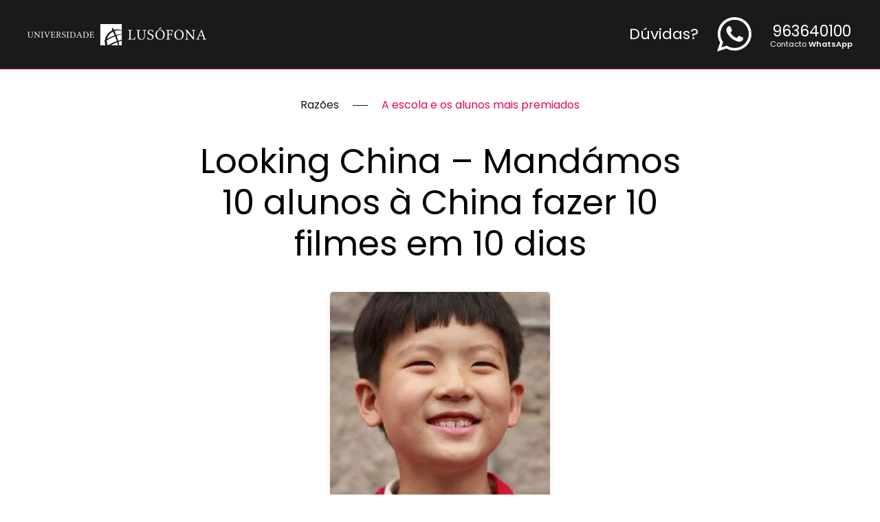

--- FILE ---
content_type: text/html; charset=UTF-8
request_url: https://razoes.ulusofona.pt/premiados/looking-china-mandamos-10-alunos-a-china-fazer-10-filmes-em-10-dias/
body_size: 8600
content:
<!DOCTYPE html>
<html lang="pt-PT">
    <head>
        <meta charset="UTF-8">
        <meta http-equiv="X-UA-Compatible" content="IE=edge">
        <meta name="viewport" content="width=device-width, initial-scale=1">
        <link rel="shortcut icon" href="/wp-content/uploads/sites/136/2018/01/lusofona.square-xl.png">
        <link rel="apple-touch-icon" href="/wp-content/uploads/sites/136/2018/01/lusofona.square-xl.png">
                <title>Looking China &#8211; Mandámos 10 alunos à China fazer 10 filmes em 10 dias &#8211; Razões para nos escolheres</title>
<meta name='robots' content='max-image-preview:large' />
<link rel='dns-prefetch' href='//v0.wordpress.com' />
<link rel="alternate" type="application/rss+xml" title="Razões para nos escolheres &raquo; Feed" href="https://razoes.ulusofona.pt/feed/" />
<link rel="alternate" type="application/rss+xml" title="Razões para nos escolheres &raquo; Feed de comentários" href="https://razoes.ulusofona.pt/comments/feed/" />
<script type="text/javascript">
/* <![CDATA[ */
window._wpemojiSettings = {"baseUrl":"https:\/\/s.w.org\/images\/core\/emoji\/14.0.0\/72x72\/","ext":".png","svgUrl":"https:\/\/s.w.org\/images\/core\/emoji\/14.0.0\/svg\/","svgExt":".svg","source":{"concatemoji":"https:\/\/razoes.ulusofona.pt\/wp-includes\/js\/wp-emoji-release.min.js?ver=6.4.7"}};
/*! This file is auto-generated */
!function(i,n){var o,s,e;function c(e){try{var t={supportTests:e,timestamp:(new Date).valueOf()};sessionStorage.setItem(o,JSON.stringify(t))}catch(e){}}function p(e,t,n){e.clearRect(0,0,e.canvas.width,e.canvas.height),e.fillText(t,0,0);var t=new Uint32Array(e.getImageData(0,0,e.canvas.width,e.canvas.height).data),r=(e.clearRect(0,0,e.canvas.width,e.canvas.height),e.fillText(n,0,0),new Uint32Array(e.getImageData(0,0,e.canvas.width,e.canvas.height).data));return t.every(function(e,t){return e===r[t]})}function u(e,t,n){switch(t){case"flag":return n(e,"\ud83c\udff3\ufe0f\u200d\u26a7\ufe0f","\ud83c\udff3\ufe0f\u200b\u26a7\ufe0f")?!1:!n(e,"\ud83c\uddfa\ud83c\uddf3","\ud83c\uddfa\u200b\ud83c\uddf3")&&!n(e,"\ud83c\udff4\udb40\udc67\udb40\udc62\udb40\udc65\udb40\udc6e\udb40\udc67\udb40\udc7f","\ud83c\udff4\u200b\udb40\udc67\u200b\udb40\udc62\u200b\udb40\udc65\u200b\udb40\udc6e\u200b\udb40\udc67\u200b\udb40\udc7f");case"emoji":return!n(e,"\ud83e\udef1\ud83c\udffb\u200d\ud83e\udef2\ud83c\udfff","\ud83e\udef1\ud83c\udffb\u200b\ud83e\udef2\ud83c\udfff")}return!1}function f(e,t,n){var r="undefined"!=typeof WorkerGlobalScope&&self instanceof WorkerGlobalScope?new OffscreenCanvas(300,150):i.createElement("canvas"),a=r.getContext("2d",{willReadFrequently:!0}),o=(a.textBaseline="top",a.font="600 32px Arial",{});return e.forEach(function(e){o[e]=t(a,e,n)}),o}function t(e){var t=i.createElement("script");t.src=e,t.defer=!0,i.head.appendChild(t)}"undefined"!=typeof Promise&&(o="wpEmojiSettingsSupports",s=["flag","emoji"],n.supports={everything:!0,everythingExceptFlag:!0},e=new Promise(function(e){i.addEventListener("DOMContentLoaded",e,{once:!0})}),new Promise(function(t){var n=function(){try{var e=JSON.parse(sessionStorage.getItem(o));if("object"==typeof e&&"number"==typeof e.timestamp&&(new Date).valueOf()<e.timestamp+604800&&"object"==typeof e.supportTests)return e.supportTests}catch(e){}return null}();if(!n){if("undefined"!=typeof Worker&&"undefined"!=typeof OffscreenCanvas&&"undefined"!=typeof URL&&URL.createObjectURL&&"undefined"!=typeof Blob)try{var e="postMessage("+f.toString()+"("+[JSON.stringify(s),u.toString(),p.toString()].join(",")+"));",r=new Blob([e],{type:"text/javascript"}),a=new Worker(URL.createObjectURL(r),{name:"wpTestEmojiSupports"});return void(a.onmessage=function(e){c(n=e.data),a.terminate(),t(n)})}catch(e){}c(n=f(s,u,p))}t(n)}).then(function(e){for(var t in e)n.supports[t]=e[t],n.supports.everything=n.supports.everything&&n.supports[t],"flag"!==t&&(n.supports.everythingExceptFlag=n.supports.everythingExceptFlag&&n.supports[t]);n.supports.everythingExceptFlag=n.supports.everythingExceptFlag&&!n.supports.flag,n.DOMReady=!1,n.readyCallback=function(){n.DOMReady=!0}}).then(function(){return e}).then(function(){var e;n.supports.everything||(n.readyCallback(),(e=n.source||{}).concatemoji?t(e.concatemoji):e.wpemoji&&e.twemoji&&(t(e.twemoji),t(e.wpemoji)))}))}((window,document),window._wpemojiSettings);
/* ]]> */
</script>
<style id='wp-emoji-styles-inline-css' type='text/css'>

	img.wp-smiley, img.emoji {
		display: inline !important;
		border: none !important;
		box-shadow: none !important;
		height: 1em !important;
		width: 1em !important;
		margin: 0 0.07em !important;
		vertical-align: -0.1em !important;
		background: none !important;
		padding: 0 !important;
	}
</style>
<link rel='stylesheet' id='wp-block-library-css' href='https://razoes.ulusofona.pt/wp-includes/css/dist/block-library/style.min.css?ver=6.4.7' type='text/css' media='all' />
<style id='wp-block-library-inline-css' type='text/css'>
.has-text-align-justify{text-align:justify;}
</style>
<link rel='stylesheet' id='mediaelement-css' href='https://razoes.ulusofona.pt/wp-includes/js/mediaelement/mediaelementplayer-legacy.min.css?ver=4.2.17' type='text/css' media='all' />
<link rel='stylesheet' id='wp-mediaelement-css' href='https://razoes.ulusofona.pt/wp-includes/js/mediaelement/wp-mediaelement.min.css?ver=6.4.7' type='text/css' media='all' />
<style id='classic-theme-styles-inline-css' type='text/css'>
/*! This file is auto-generated */
.wp-block-button__link{color:#fff;background-color:#32373c;border-radius:9999px;box-shadow:none;text-decoration:none;padding:calc(.667em + 2px) calc(1.333em + 2px);font-size:1.125em}.wp-block-file__button{background:#32373c;color:#fff;text-decoration:none}
</style>
<style id='global-styles-inline-css' type='text/css'>
body{--wp--preset--color--black: #000000;--wp--preset--color--cyan-bluish-gray: #abb8c3;--wp--preset--color--white: #ffffff;--wp--preset--color--pale-pink: #f78da7;--wp--preset--color--vivid-red: #cf2e2e;--wp--preset--color--luminous-vivid-orange: #ff6900;--wp--preset--color--luminous-vivid-amber: #fcb900;--wp--preset--color--light-green-cyan: #7bdcb5;--wp--preset--color--vivid-green-cyan: #00d084;--wp--preset--color--pale-cyan-blue: #8ed1fc;--wp--preset--color--vivid-cyan-blue: #0693e3;--wp--preset--color--vivid-purple: #9b51e0;--wp--preset--gradient--vivid-cyan-blue-to-vivid-purple: linear-gradient(135deg,rgba(6,147,227,1) 0%,rgb(155,81,224) 100%);--wp--preset--gradient--light-green-cyan-to-vivid-green-cyan: linear-gradient(135deg,rgb(122,220,180) 0%,rgb(0,208,130) 100%);--wp--preset--gradient--luminous-vivid-amber-to-luminous-vivid-orange: linear-gradient(135deg,rgba(252,185,0,1) 0%,rgba(255,105,0,1) 100%);--wp--preset--gradient--luminous-vivid-orange-to-vivid-red: linear-gradient(135deg,rgba(255,105,0,1) 0%,rgb(207,46,46) 100%);--wp--preset--gradient--very-light-gray-to-cyan-bluish-gray: linear-gradient(135deg,rgb(238,238,238) 0%,rgb(169,184,195) 100%);--wp--preset--gradient--cool-to-warm-spectrum: linear-gradient(135deg,rgb(74,234,220) 0%,rgb(151,120,209) 20%,rgb(207,42,186) 40%,rgb(238,44,130) 60%,rgb(251,105,98) 80%,rgb(254,248,76) 100%);--wp--preset--gradient--blush-light-purple: linear-gradient(135deg,rgb(255,206,236) 0%,rgb(152,150,240) 100%);--wp--preset--gradient--blush-bordeaux: linear-gradient(135deg,rgb(254,205,165) 0%,rgb(254,45,45) 50%,rgb(107,0,62) 100%);--wp--preset--gradient--luminous-dusk: linear-gradient(135deg,rgb(255,203,112) 0%,rgb(199,81,192) 50%,rgb(65,88,208) 100%);--wp--preset--gradient--pale-ocean: linear-gradient(135deg,rgb(255,245,203) 0%,rgb(182,227,212) 50%,rgb(51,167,181) 100%);--wp--preset--gradient--electric-grass: linear-gradient(135deg,rgb(202,248,128) 0%,rgb(113,206,126) 100%);--wp--preset--gradient--midnight: linear-gradient(135deg,rgb(2,3,129) 0%,rgb(40,116,252) 100%);--wp--preset--font-size--small: 13px;--wp--preset--font-size--medium: 20px;--wp--preset--font-size--large: 36px;--wp--preset--font-size--x-large: 42px;--wp--preset--spacing--20: 0.44rem;--wp--preset--spacing--30: 0.67rem;--wp--preset--spacing--40: 1rem;--wp--preset--spacing--50: 1.5rem;--wp--preset--spacing--60: 2.25rem;--wp--preset--spacing--70: 3.38rem;--wp--preset--spacing--80: 5.06rem;--wp--preset--shadow--natural: 6px 6px 9px rgba(0, 0, 0, 0.2);--wp--preset--shadow--deep: 12px 12px 50px rgba(0, 0, 0, 0.4);--wp--preset--shadow--sharp: 6px 6px 0px rgba(0, 0, 0, 0.2);--wp--preset--shadow--outlined: 6px 6px 0px -3px rgba(255, 255, 255, 1), 6px 6px rgba(0, 0, 0, 1);--wp--preset--shadow--crisp: 6px 6px 0px rgba(0, 0, 0, 1);}body .is-layout-flow > .alignleft{float: left;}body .is-layout-flow > .alignright{float: right;}body .is-layout-flow > .aligncenter{margin-left: auto !important;margin-right: auto !important;}body .is-layout-constrained > .alignleft{float: left;}body .is-layout-constrained > .alignright{float: right;}body .is-layout-constrained > .aligncenter{margin-left: auto !important;margin-right: auto !important;}body .is-layout-constrained > :where(:not(.alignleft):not(.alignright):not(.alignfull)){max-width: var(--wp--style--global--content-size);margin-left: auto !important;margin-right: auto !important;}body .is-layout-constrained > .alignwide{max-width: var(--wp--style--global--wide-size);}body .is-layout-flex{display: flex;}body .is-layout-flex{align-items: center;}body .is-layout-flex > *{margin: 0;}body .is-layout-grid{display: grid;}body .is-layout-grid > *{margin: 0;}.has-black-color{color: var(--wp--preset--color--black) !important;}.has-cyan-bluish-gray-color{color: var(--wp--preset--color--cyan-bluish-gray) !important;}.has-white-color{color: var(--wp--preset--color--white) !important;}.has-pale-pink-color{color: var(--wp--preset--color--pale-pink) !important;}.has-vivid-red-color{color: var(--wp--preset--color--vivid-red) !important;}.has-luminous-vivid-orange-color{color: var(--wp--preset--color--luminous-vivid-orange) !important;}.has-luminous-vivid-amber-color{color: var(--wp--preset--color--luminous-vivid-amber) !important;}.has-light-green-cyan-color{color: var(--wp--preset--color--light-green-cyan) !important;}.has-vivid-green-cyan-color{color: var(--wp--preset--color--vivid-green-cyan) !important;}.has-pale-cyan-blue-color{color: var(--wp--preset--color--pale-cyan-blue) !important;}.has-vivid-cyan-blue-color{color: var(--wp--preset--color--vivid-cyan-blue) !important;}.has-vivid-purple-color{color: var(--wp--preset--color--vivid-purple) !important;}.has-black-background-color{background-color: var(--wp--preset--color--black) !important;}.has-cyan-bluish-gray-background-color{background-color: var(--wp--preset--color--cyan-bluish-gray) !important;}.has-white-background-color{background-color: var(--wp--preset--color--white) !important;}.has-pale-pink-background-color{background-color: var(--wp--preset--color--pale-pink) !important;}.has-vivid-red-background-color{background-color: var(--wp--preset--color--vivid-red) !important;}.has-luminous-vivid-orange-background-color{background-color: var(--wp--preset--color--luminous-vivid-orange) !important;}.has-luminous-vivid-amber-background-color{background-color: var(--wp--preset--color--luminous-vivid-amber) !important;}.has-light-green-cyan-background-color{background-color: var(--wp--preset--color--light-green-cyan) !important;}.has-vivid-green-cyan-background-color{background-color: var(--wp--preset--color--vivid-green-cyan) !important;}.has-pale-cyan-blue-background-color{background-color: var(--wp--preset--color--pale-cyan-blue) !important;}.has-vivid-cyan-blue-background-color{background-color: var(--wp--preset--color--vivid-cyan-blue) !important;}.has-vivid-purple-background-color{background-color: var(--wp--preset--color--vivid-purple) !important;}.has-black-border-color{border-color: var(--wp--preset--color--black) !important;}.has-cyan-bluish-gray-border-color{border-color: var(--wp--preset--color--cyan-bluish-gray) !important;}.has-white-border-color{border-color: var(--wp--preset--color--white) !important;}.has-pale-pink-border-color{border-color: var(--wp--preset--color--pale-pink) !important;}.has-vivid-red-border-color{border-color: var(--wp--preset--color--vivid-red) !important;}.has-luminous-vivid-orange-border-color{border-color: var(--wp--preset--color--luminous-vivid-orange) !important;}.has-luminous-vivid-amber-border-color{border-color: var(--wp--preset--color--luminous-vivid-amber) !important;}.has-light-green-cyan-border-color{border-color: var(--wp--preset--color--light-green-cyan) !important;}.has-vivid-green-cyan-border-color{border-color: var(--wp--preset--color--vivid-green-cyan) !important;}.has-pale-cyan-blue-border-color{border-color: var(--wp--preset--color--pale-cyan-blue) !important;}.has-vivid-cyan-blue-border-color{border-color: var(--wp--preset--color--vivid-cyan-blue) !important;}.has-vivid-purple-border-color{border-color: var(--wp--preset--color--vivid-purple) !important;}.has-vivid-cyan-blue-to-vivid-purple-gradient-background{background: var(--wp--preset--gradient--vivid-cyan-blue-to-vivid-purple) !important;}.has-light-green-cyan-to-vivid-green-cyan-gradient-background{background: var(--wp--preset--gradient--light-green-cyan-to-vivid-green-cyan) !important;}.has-luminous-vivid-amber-to-luminous-vivid-orange-gradient-background{background: var(--wp--preset--gradient--luminous-vivid-amber-to-luminous-vivid-orange) !important;}.has-luminous-vivid-orange-to-vivid-red-gradient-background{background: var(--wp--preset--gradient--luminous-vivid-orange-to-vivid-red) !important;}.has-very-light-gray-to-cyan-bluish-gray-gradient-background{background: var(--wp--preset--gradient--very-light-gray-to-cyan-bluish-gray) !important;}.has-cool-to-warm-spectrum-gradient-background{background: var(--wp--preset--gradient--cool-to-warm-spectrum) !important;}.has-blush-light-purple-gradient-background{background: var(--wp--preset--gradient--blush-light-purple) !important;}.has-blush-bordeaux-gradient-background{background: var(--wp--preset--gradient--blush-bordeaux) !important;}.has-luminous-dusk-gradient-background{background: var(--wp--preset--gradient--luminous-dusk) !important;}.has-pale-ocean-gradient-background{background: var(--wp--preset--gradient--pale-ocean) !important;}.has-electric-grass-gradient-background{background: var(--wp--preset--gradient--electric-grass) !important;}.has-midnight-gradient-background{background: var(--wp--preset--gradient--midnight) !important;}.has-small-font-size{font-size: var(--wp--preset--font-size--small) !important;}.has-medium-font-size{font-size: var(--wp--preset--font-size--medium) !important;}.has-large-font-size{font-size: var(--wp--preset--font-size--large) !important;}.has-x-large-font-size{font-size: var(--wp--preset--font-size--x-large) !important;}
.wp-block-navigation a:where(:not(.wp-element-button)){color: inherit;}
.wp-block-pullquote{font-size: 1.5em;line-height: 1.6;}
</style>
<link rel='stylesheet' id='jetpack_css-css' href='https://razoes.ulusofona.pt/wp-content/plugins/jetpack/css/jetpack.css?ver=13.0.1' type='text/css' media='all' />
<link href="https://razoes.ulusofona.pt/wp-content/themes/yootheme/css/theme.136.css?ver=1677085002" rel="stylesheet">
<link rel="https://api.w.org/" href="https://razoes.ulusofona.pt/wp-json/" /><link rel="alternate" type="application/json" href="https://razoes.ulusofona.pt/wp-json/wp/v2/posts/1255" /><link rel="EditURI" type="application/rsd+xml" title="RSD" href="https://razoes.ulusofona.pt/xmlrpc.php?rsd" />
<meta name="generator" content="WordPress 6.4.7" />
<link rel="canonical" href="https://razoes.ulusofona.pt/premiados/looking-china-mandamos-10-alunos-a-china-fazer-10-filmes-em-10-dias/" />
<link rel='shortlink' href='https://wp.me/p9wySx-kf' />
<link rel="alternate" type="application/json+oembed" href="https://razoes.ulusofona.pt/wp-json/oembed/1.0/embed?url=https%3A%2F%2Frazoes.ulusofona.pt%2Fpremiados%2Flooking-china-mandamos-10-alunos-a-china-fazer-10-filmes-em-10-dias%2F" />
<link rel="alternate" type="text/xml+oembed" href="https://razoes.ulusofona.pt/wp-json/oembed/1.0/embed?url=https%3A%2F%2Frazoes.ulusofona.pt%2Fpremiados%2Flooking-china-mandamos-10-alunos-a-china-fazer-10-filmes-em-10-dias%2F&#038;format=xml" />
<script src="https://razoes.ulusofona.pt/wp-content/themes/yootheme/vendor/yootheme/theme-analytics/app/analytics.min.js?ver=2.7.26" defer></script>
<script src="https://razoes.ulusofona.pt/wp-content/themes/yootheme/vendor/assets/uikit/dist/js/uikit.min.js?ver=2.7.26"></script>
<script src="https://razoes.ulusofona.pt/wp-content/themes/yootheme/vendor/assets/uikit/dist/js/uikit-icons-jack-baker.min.js?ver=2.7.26"></script>
<script src="https://razoes.ulusofona.pt/wp-content/themes/yootheme/js/theme.js?ver=2.7.26"></script>
<script>var $theme = {"google_analytics":"UA-64280911-11","google_analytics_anonymize":""};</script>
		<style type="text/css" id="wp-custom-css">
			/* ----------------- */
/* pagina */
/* ----------------- */
.tm-page {
    border-width: 0;
}

/* ----------------- */
/* blockvideo */
/* ----------------- */
#home-video {
	background-color: #181818;
}

/* ----------------- */
/* headers menus */
/* ----------------- */
.tm-header-mobile .uk-navbar-container:not(.uk-navbar-transparent) {
    background: #1a1a1a;
    border-bottom: solid 1px #e6094d;
    }
@media (min-width: 960px) {
    :not(.uk-sticky-below)>.uk-navbar-container {
        padding-top: 0;
        padding-bottom: 0;
        }
    }
.uk-navbar-container:not(.uk-navbar-transparent),
.uk-sticky.uk-sticky-fixed.uk-sticky-below .uk-navbar-container:not(.uk-navbar-transparent) {
    background: #1a1a1a;
    border-bottom: solid 1px #e6094d;
    }
.tm-header-mobile .uk-responsive-height,
.tm-header .uk-responsive-height {
    width: 250px;
    }

/* ----------------- */
/* sucesso */
/* ----------------- */
.uk-button-success {
    background-color: #97d57c;
    color: #fff;
    border-color: transparent;
}
.uk-button-success:hover,
.uk-button-success:focus {
    background-color: #a6db8f;
    color: #fff;
}
.uk-button-success:hover:not(.uk-button-text):not(.uk-button-link)::before {
    display: none;
}

/* ----------------- */
/* whatsapp */
/* ----------------- */
.wa-box {
    display: flex;
    justify-content: space-between;
    align-items: center;
    width: 325px;
    height: 50px;
    }
.wa-text {
    color: white;
    text-align: center;
    }
.wa-text * {
    margin: 0;
    }
.wa-text a {
    font-size: 1.6em;
    color: white;
    }
.wa-text a:hover {
    color: darkgrey;
    }
.wa-text h4 {
    color: white;
    }
.wa-text small {
    display: block;
    margin-top: -6px;
    }
.wa-image img {
    width: 50px;
    }

/* ----------------- */
/* bottom */
/* ----------------- */
#tm-bottom > .uk-grid > div {
    width: 100%;
    flex: initial;
    }
#tm-bottom .uk-text-lead {
    color: white;
    }
#tm-bottom small {
    font-size: 11px;
    }
#tm-bottom a {
    color: #8f042f;
    }
#tm-bottom a:hover {
    color: #e6094d;
    }

/* ----------------- */
/* mediaquery 640 */
/* ----------------- */
@media (max-width: 640px) {
    .el-title {
        font-size: 22px;
        }
    .sobe36 {
        margin-top:-36px;
        }
    .uk-h3,
    h3 {
        font-size: 18px;
        }
    .box-especial {
        padding: 32px;
        }
    }

/* ----------------- */
/* box pink */
/* ----------------- */
.box-pink {
    background: #e6094d;
    color: white;
}
.box-pink .uk-text-lead {
    color: white;
}
.box-pink a {
    color: white;
}

/* ----------------- */
/* newsletter */
/* ----------------- */
#mc_embed_signup input.uk-button-secondary {
    color: white;
    border: 1px solid white;
}

#mc_embed_signup input.email {
    background: white;
}

/* ----------------- */
/* video video */
/* ----------------- */
.video-responsive {
    overflow: hidden;
    padding-bottom: 56.25%;
    position: relative;
    height: 0;
}
.video-responsive video, 
.video-responsive iframe,
.video-responsive .wp-video{
        left: 0;
        top: 0;
        height: 100%;
        width: 100%;
        position: absolute;
    }
/* ----------------- */
/* video localizacao */
/* ----------------- */
@media(max-width:800px) {
    #my-video iframe {
        margin-top:-70px;
    }
    #my-video + .uk-section-primary.uk-section{
        margin-top: -200px;
        position: absolute;
        left: 0;
        right: 0;
    }
    #tm-bottom {
        position: relative;
    }
}

#video-mobile {
    background: black;
    }

/* ----------------- */
/* home  */
/* ----------------- */
body.home .uk-card-primary.uk-card-hover:hover,
body.home .uk-card-secondary.uk-card-hover:hover {
    background-color: #e6094d;
    }
body.home .uk-card-primary.uk-card-hover:hover .el-meta {
    color: white;
    }

@media (min-width: 640px) and (max-width: 780px) {
    body.home h3.el-title {
        font-size: 16px;
        }
    body.home .uk-card-secondary .uk-card-body {
        padding: 40px 20px;
        }
    }


/* ----------------- */
/* artigos */
/* ----------------- */
body.category article.uk-article {
 text-align: center;
}

body.category article.uk-article h2.uk-article-title > a,
body.category article.uk-article meta.uk-margin-remove-adjacent + div.uk-margin-large-bottom > a {
 cursor: default;
}

body.category article.uk-article .uk-text-center a img,
body.category article.uk-article meta.uk-margin-remove-adjacent + div.uk-margin-large-bottom img, 
body.single article.uk-article meta.uk-margin-remove-adjacent + div.uk-margin-large-bottom img,
body.single article.uk-article .uk-text-center img {
    border-radius: 50%;
    border: 1px solid #eaeaea;
    box-shadow: 0 0 0 3px #eaeaea;
    }

body.single article.uk-article .uk-margin-large-top.uk-margin-remove-bottom.uk-subnav.uk-subnav-divider li{
    text-align: center;
    display: block;
    width: 100%;
}

@media (max-width: 860px) {
    body.category article.uk-article meta.uk-margin-remove-adjacent + div.uk-margin-large-bottom,
    body.single article.uk-article meta.uk-margin-remove-adjacent + div.uk-margin-large-bottom {
        text-align: center;
    }
}
@media (min-width: 860px) {
    
    body.category .uk-article+.uk-article {
        margin-top: 64px;
        }
    
    body.category article.uk-article meta.uk-margin-remove-adjacent + div.uk-margin-large-bottom {
        float: left;
        margin-right: 32px;
        }
    
        body.category article.uk-article meta.uk-margin-remove-adjacent + div.uk-margin-large-bottom img,
        body.single article.uk-article meta.uk-margin-remove-adjacent + div.uk-margin-large-bottom img{
            width: 250px;
        }
        body.single article.uk-article meta.uk-margin-remove-adjacent + div.uk-margin-large-bottom {
            text-align: center;
        }
    }
		</style>
		    </head>
    <body class="post-template-default single single-post postid-1255 single-format-standard  premiados">
        
        
        
        <div class="tm-page">

                        
<div class="tm-header-mobile uk-hidden@m">


    <div class="uk-navbar-container">
        <nav uk-navbar="container: .tm-header-mobile">

                        <div class="uk-navbar-left">

                                    
<a href="https://razoes.ulusofona.pt" class="uk-navbar-item uk-logo">
    <img alt="Universidade Lusófona de Humanidades e Tecnologias" src="/wp-content/themes/yootheme/cache/logo-lusofona-41e1e300.png" srcset="/wp-content/themes/yootheme/cache/logo-lusofona-75c63c7e.png 259w, /wp-content/themes/yootheme/cache/logo-lusofona-41e1e300.png 260w" sizes="(min-width: 260px) 260px" data-width="260" data-height="31"></a>
                                    
                
                
            </div>
            
            
            
        </nav>
    </div>

    


</div>


<div class="tm-header uk-visible@m" uk-header>



    
        <div class="uk-navbar-container">

            <div class="uk-container uk-container-expand">
                <nav class="uk-navbar" uk-navbar="{&quot;align&quot;:&quot;left&quot;,&quot;boundary&quot;:&quot;.tm-header .uk-navbar-container&quot;,&quot;container&quot;:&quot;.tm-header&quot;,&quot;dropbar&quot;:true,&quot;dropbar-anchor&quot;:&quot;!.uk-navbar-container&quot;,&quot;dropbar-mode&quot;:&quot;slide&quot;}">

                                        <div class="uk-navbar-left">

                                                    
<a href="https://razoes.ulusofona.pt" class="uk-navbar-item uk-logo">
    <img alt="Universidade Lusófona de Humanidades e Tecnologias" src="/wp-content/themes/yootheme/cache/logo-lusofona-41e1e300.png" srcset="/wp-content/themes/yootheme/cache/logo-lusofona-75c63c7e.png 259w, /wp-content/themes/yootheme/cache/logo-lusofona-41e1e300.png 260w" sizes="(min-width: 260px) 260px" data-width="260" data-height="31"></a>
                                                    
                        
                    </div>
                    
                    
                                        <div class="uk-navbar-right">

                        
                        
<div class="uk-navbar-item widget widget_custom_html" id="custom_html-2">

    
    <div class="textwidget custom-html-widget"><div class="wa-box">
	<div class="wa-text"><h4>
		Dúvidas?
		</h4></div>
	<div class="wa-image">
<img src="/wp-content/uploads/sites/135/2017/12/whatsapp-float.svg" alt="logotipo WhatsApp">
	</div>
	<div class="wa-text">
<a class="uk-margin-remove" href="https://api.whatsapp.com/send?phone=351963640100" title="Iniciar conversa no WhatsApp" target="_blank" rel="noopener">963640100</a>
		<div class="uk-margin-remove">
			<small>Contacto <b>WhatsApp</b></small></div> 
	</div>
</div></div>
</div>

                    </div>
                    
                </nav>
            </div>

        </div>

    





</div>
            
            
            <!-- Builder #template-MY42e6cW -->
<div class="uk-section-default uk-section uk-section-small">
    
        
        
        
            
                                <div class="uk-container uk-container-xsmall">                
                    
                    <div class="tm-grid-expand uk-child-width-1-1 uk-grid-margin" uk-grid>
<div>
    
        
            
            
                
                    
<div class="uk-margin-small uk-margin-remove-bottom uk-text-center">
    <ul class="uk-margin-remove-bottom uk-subnav  uk-subnav-divider uk-flex-center" uk-margin>        <li class="el-item ">
    <a class="el-link" href="/">Razões</a></li>
        <li class="el-item ">
    <a class="el-content uk-disabled"><a href="https://razoes.ulusofona.pt/premiados/" rel="tag">A escola e os alunos mais premiados</a></a>
</li>
        </ul>

</div>

<h1 class="uk-heading-small uk-text-center">        Looking China &#8211; Mandámos 10 alunos à China fazer 10 filmes em 10 dias    </h1>
<div class="uk-margin-medium uk-text-center">
        <img class="el-image uk-border-rounded uk-box-shadow-small" alt data-src="/wp-content/themes/yootheme/cache/china-c99c20b4.jpeg" data-srcset="/wp-content/themes/yootheme/cache/china-c99c20b4.jpeg 320w" data-sizes="(min-width: 320px) 320px" data-width="320" data-height="320" uk-img>    
    
</div>
<div class="uk-panel"><div class="uk-grid">
<div class="uk-width-1-2">

<p class="uk-article-lead">Lusófona convidada para enviar 10 alunos à China para fazerem 10 filmes em 10 dias.</p>
<p>A Universidade Lusófona foi uma das cinco escolas internacionais de cinema convidadas para a edição de 2015 do Looking China, uma organização da AICCC (Association for the International Communication of Chinese Culture do Ministério da Cultura) e BNU (Beijing Normal University).</p>

<p>O programa Looking China é um evento anual através do qual a AICCC e a BNU convidam cinco escolas de cinema de referência a nível internacional, para selecionarem um conjunto dos seus alunos para visitarem a China e filmarem a sua cultura.</p>




</div>
<div class="uk-width-1-2">

<p><img decoding="async" src="/wp-content/uploads/sites/136/2018/01/china_banner.png"></p>


</div>
</div>

<div class="uk-card uk-card-primary uk-margin-large-top uk-padding">
<div class="video-responsive">
<span class="embed-youtube" style="text-align:center; display: block;"><iframe class="youtube-player" width="640" height="360" src="https://www.youtube.com/embed/RoeSTpen5UE?list=PLU65SY14A7f7-9mrp0g3ak2uyjKKJx9dL&#038;version=3&#038;rel=1&#038;showsearch=0&#038;showinfo=1&#038;iv_load_policy=1&#038;fs=1&#038;hl=pt-PT&#038;autohide=2&#038;wmode=transparent" allowfullscreen="true" style="border:0;" sandbox="allow-scripts allow-same-origin allow-popups allow-presentation allow-popups-to-escape-sandbox"></iframe></span>

</div>

</div>

<p><a class="uk-button uk-button-primary uk-button-large uk-width-1-1" href="https://www.ulusofona.pt/pt/noticias/licenciaturas/cinema-video-e-comunicacao-multimedia" target="_blank"><i class="uk-icon-external-link"></i> Licenciatura em Cinema, Vídeo e Comunicação Multimédia</a></p>

<p>Sob a orientação do Professor Gonçalo Galvão Teles, dez alunos da Licenciatura em Cinema, do Mestrado em Estudos Cinematográficos da Universidade Lusófona e do programa Essemble (programa de formação conjunta em cinema liderado pela Universidade Lusófona em parceria com a Luca School of Arts da Bélgica, Mohol Nagy University de Budapeste, Hungria e escola de Cinema de Colónia na Alemanha), deslocaram-se à cidade de Qingdao com o objetivo de descobrir a cultura chinesa e retratá-la num documentário de 10 minutos.</p>

<p>Subordinado ao tema &#8220;Individual, Family, Nation&#8221;, os nossos alunos tiveram 5 dias para filmar e 5 dias para editar 10 documentários, que foram depois apresentados perante uma plateia cheia na cerimónia de encerramento do evento que decorreu na Universidade de Qingdao.</p>

<p>O resultado? Um convite para participar na edição de 2016 e 10 filmes que podem ser vistos já esta sexta-feira, dia 19 de junho, às 18h no Auditório Agostinho da Silva da Universidade Lusófona.</p>

<h3><strong>Eis a lista dos alunos e respetivos filmes:</strong></h3>

<div class="uk-card uk-card-primary uk-margin-large-top uk-padding">
<h4>Pedro Canavilhas (Mestrado em Estudos Cinematográficos) Chopsticks &#8211; Yin &amp; Yang in Qingdao</h4>
<div class="video-ersponsive">

<span class="embed-youtube" style="text-align:center; display: block;"><iframe class="youtube-player" width="640" height="360" src="https://www.youtube.com/embed/5BRMvP5unoE?list=PLU65SY14A7f7-9mrp0g3ak2uyjKKJx9dL&#038;version=3&#038;rel=1&#038;showsearch=0&#038;showinfo=1&#038;iv_load_policy=1&#038;fs=1&#038;hl=pt-PT&#038;autohide=2&#038;wmode=transparent" allowfullscreen="true" style="border:0;" sandbox="allow-scripts allow-same-origin allow-popups allow-presentation allow-popups-to-escape-sandbox"></iframe></span>

</div>
</div>


<div class="uk-card uk-card-primary uk-margin-large-top uk-padding">
<h4>Jacopo Wasserman (Mestrado em Estudos Cinematográficos) Shandong Chefs</h4>
<div class="video-ersponsive">
<span class="embed-youtube" style="text-align:center; display: block;"><iframe class="youtube-player" width="640" height="360" src="https://www.youtube.com/embed/K26wdQpT5UE?list=PLU65SY14A7f7-9mrp0g3ak2uyjKKJx9dL&#038;version=3&#038;rel=1&#038;showsearch=0&#038;showinfo=1&#038;iv_load_policy=1&#038;fs=1&#038;hl=pt-PT&#038;autohide=2&#038;wmode=transparent" allowfullscreen="true" style="border:0;" sandbox="allow-scripts allow-same-origin allow-popups allow-presentation allow-popups-to-escape-sandbox"></iframe></span>
</div>
</div>

<div class="uk-card uk-card-primary uk-margin-large-top uk-padding">
<h4>Sofia Egito (Mestrado em Estudos Cinematográficos) The Scent of Laoshan</h4>
<p><img decoding="async" src="/wp-content/uploads/sites/136/2018/01/TheScentofLaoshan.jpg"></p>
</div>

<div class="uk-card uk-card-primary uk-margin-large-top uk-padding">
<h4>Tiago Melo Bento (Mestrado em Estudos Cinematográficos) Smell &amp; Taste</h4>
<div class="video-ersponsive">

<span class="embed-youtube" style="text-align:center; display: block;"><iframe class="youtube-player" width="640" height="360" src="https://www.youtube.com/embed/qJFRErRn2Z4?list=PLU65SY14A7f7-9mrp0g3ak2uyjKKJx9dL&#038;version=3&#038;rel=1&#038;showsearch=0&#038;showinfo=1&#038;iv_load_policy=1&#038;fs=1&#038;hl=pt-PT&#038;autohide=2&#038;wmode=transparent" allowfullscreen="true" style="border:0;" sandbox="allow-scripts allow-same-origin allow-popups allow-presentation allow-popups-to-escape-sandbox"></iframe></span>
</div>
</div>

<div class="uk-card uk-card-primary uk-margin-large-top uk-padding">
<h4>Joana Maria Sousa (Licenciatura em Cinema) Like a Tree</h4>
<div class="video-ersponsive">
<span class="embed-youtube" style="text-align:center; display: block;"><iframe class="youtube-player" width="640" height="360" src="https://www.youtube.com/embed/YNLe-sdVI1E?list=PLU65SY14A7f7-9mrp0g3ak2uyjKKJx9dL&#038;version=3&#038;rel=1&#038;showsearch=0&#038;showinfo=1&#038;iv_load_policy=1&#038;fs=1&#038;hl=pt-PT&#038;autohide=2&#038;wmode=transparent" allowfullscreen="true" style="border:0;" sandbox="allow-scripts allow-same-origin allow-popups allow-presentation allow-popups-to-escape-sandbox"></iframe></span>
</div>
</div>

<div class="uk-card uk-card-primary uk-margin-large-top uk-padding">
<h4>André Mendes (Licenciatura em Cinema) Such is Life</h4>
<div class="video-ersponsive">
<span class="embed-youtube" style="text-align:center; display: block;"><iframe class="youtube-player" width="640" height="360" src="https://www.youtube.com/embed/rh5jxprJr0c?list=PLU65SY14A7f7-9mrp0g3ak2uyjKKJx9dL&#038;version=3&#038;rel=1&#038;showsearch=0&#038;showinfo=1&#038;iv_load_policy=1&#038;fs=1&#038;hl=pt-PT&#038;autohide=2&#038;wmode=transparent" allowfullscreen="true" style="border:0;" sandbox="allow-scripts allow-same-origin allow-popups allow-presentation allow-popups-to-escape-sandbox"></iframe></span>
</div>
</div>

<div class="uk-card uk-card-primary uk-margin-large-top uk-padding">
<h4>Rita Laranjeira (Licenciatura em Cinema) Portraits</h4>

</div>

<div class="uk-card uk-card-primary uk-margin-large-top uk-padding">
<h4>Bernardo Lopes (Licenciatura em Cinema) Yuan Yuan</h4>
<div class="video-ersponsive">
<span class="embed-youtube" style="text-align:center; display: block;"><iframe class="youtube-player" width="640" height="360" src="https://www.youtube.com/embed/A2fnmMFTb98?list=PLU65SY14A7f7-9mrp0g3ak2uyjKKJx9dL&#038;version=3&#038;rel=1&#038;showsearch=0&#038;showinfo=1&#038;iv_load_policy=1&#038;fs=1&#038;hl=pt-PT&#038;autohide=2&#038;wmode=transparent" allowfullscreen="true" style="border:0;" sandbox="allow-scripts allow-same-origin allow-popups allow-presentation allow-popups-to-escape-sandbox"></iframe></span>
</div>
</div>

<div class="uk-card uk-card-primary uk-margin-large-top uk-padding">
<h4>Robin Bervoets (Programa Essemble &#8211; Luca School of the Arts, Brussels) Dew and Lightning</h4>
</div>

<div class="uk-card uk-card-primary uk-margin-large-top uk-padding">
<h4>Zeno De Ridder (Programa Essemble &#8211; Luca School of the Arts, Brussels) Painting</h4>

</div></div>
                
            
        
    
</div>
</div>
                                </div>
                
            
        
    
</div>
        
            
<div id="tm-bottom" class="tm-bottom uk-section-default uk-section uk-section-xsmall">

    
        
        
        
            
                
                
<div class="uk-child-width-expand@m uk-flex-middle" uk-grid>    <div>
<div class="uk-panel widget widget_custom_html" id="custom_html-3">

    
    <div class="textwidget custom-html-widget"><div class="uk-text-center">
<small>Copyright © 2020 COFAC. Todos os direitos reservados. | Gestão de conteúdos por <a href="mailto:producao.multimedia@ulusofona.pt">Produção Multimédia</a> </small>
</div>
</div>
</div>
</div></div>
            
        
    
</div>

            <!-- Builder #footer -->
        </div>

        
            </body>
</html>
